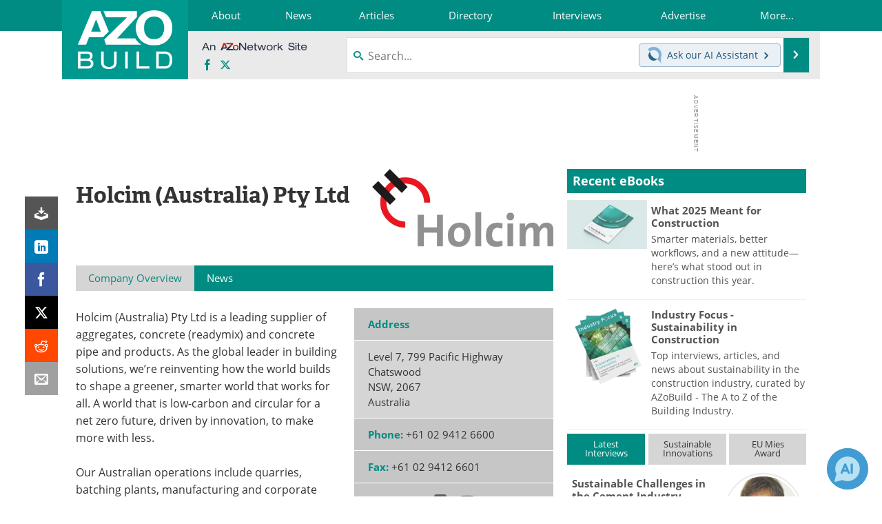

--- FILE ---
content_type: text/html; charset=utf-8
request_url: https://www.google.com/recaptcha/api2/aframe
body_size: 265
content:
<!DOCTYPE HTML><html><head><meta http-equiv="content-type" content="text/html; charset=UTF-8"></head><body><script nonce="ePjppm2AiODlBapvaVEAdw">/** Anti-fraud and anti-abuse applications only. See google.com/recaptcha */ try{var clients={'sodar':'https://pagead2.googlesyndication.com/pagead/sodar?'};window.addEventListener("message",function(a){try{if(a.source===window.parent){var b=JSON.parse(a.data);var c=clients[b['id']];if(c){var d=document.createElement('img');d.src=c+b['params']+'&rc='+(localStorage.getItem("rc::a")?sessionStorage.getItem("rc::b"):"");window.document.body.appendChild(d);sessionStorage.setItem("rc::e",parseInt(sessionStorage.getItem("rc::e")||0)+1);localStorage.setItem("rc::h",'1769297434948');}}}catch(b){}});window.parent.postMessage("_grecaptcha_ready", "*");}catch(b){}</script></body></html>